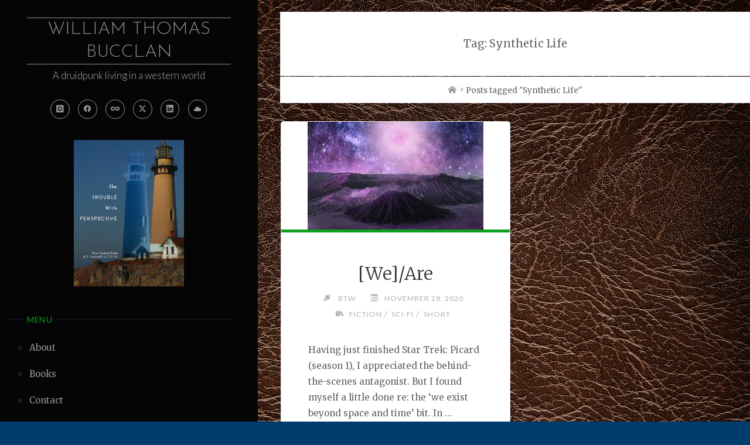

--- FILE ---
content_type: text/html; charset=UTF-8
request_url: http://www.wtmaxwell.com/tag/synthetic-life/
body_size: 15036
content:
<!DOCTYPE html>
<html lang="en-US">
<head>
<meta name="viewport" content="width=device-width, user-scalable=yes, initial-scale=1.0">
<meta charset="UTF-8">
<link rel="profile" href="http://gmpg.org/xfn/11">
<meta name='robots' content='index, follow, max-image-preview:large, max-snippet:-1, max-video-preview:-1' />

	<!-- This site is optimized with the Yoast SEO plugin v26.8 - https://yoast.com/product/yoast-seo-wordpress/ -->
	<title>Synthetic Life Archives - William Thomas Bucclan</title>
	<link rel="canonical" href="https://www.wtmaxwell.com/tag/synthetic-life/" />
	<meta property="og:locale" content="en_US" />
	<meta property="og:type" content="article" />
	<meta property="og:title" content="Synthetic Life Archives - William Thomas Bucclan" />
	<meta property="og:url" content="https://www.wtmaxwell.com/tag/synthetic-life/" />
	<meta property="og:site_name" content="William Thomas Bucclan" />
	<meta property="og:image" content="https://i0.wp.com/www.wtmaxwell.com/wp-content/uploads/2012/02/shadowpath_cover-1.jpg?fit=750%2C1133&ssl=1" />
	<meta property="og:image:width" content="750" />
	<meta property="og:image:height" content="1133" />
	<meta property="og:image:type" content="image/jpeg" />
	<meta name="twitter:card" content="summary_large_image" />
	<meta name="twitter:site" content="@1stchurchcoyote" />
	<script type="application/ld+json" class="yoast-schema-graph">{"@context":"https://schema.org","@graph":[{"@type":"CollectionPage","@id":"https://www.wtmaxwell.com/tag/synthetic-life/","url":"https://www.wtmaxwell.com/tag/synthetic-life/","name":"Synthetic Life Archives - William Thomas Bucclan","isPartOf":{"@id":"https://www.wtmaxwell.com/#website"},"primaryImageOfPage":{"@id":"https://www.wtmaxwell.com/tag/synthetic-life/#primaryimage"},"image":{"@id":"https://www.wtmaxwell.com/tag/synthetic-life/#primaryimage"},"thumbnailUrl":"https://i0.wp.com/www.wtmaxwell.com/wp-content/uploads/2020/12/galaxy-star-space-3d-science-2995952-e1607800239657.jpg?fit=300%2C192&ssl=1","breadcrumb":{"@id":"https://www.wtmaxwell.com/tag/synthetic-life/#breadcrumb"},"inLanguage":"en-US"},{"@type":"ImageObject","inLanguage":"en-US","@id":"https://www.wtmaxwell.com/tag/synthetic-life/#primaryimage","url":"https://i0.wp.com/www.wtmaxwell.com/wp-content/uploads/2020/12/galaxy-star-space-3d-science-2995952-e1607800239657.jpg?fit=300%2C192&ssl=1","contentUrl":"https://i0.wp.com/www.wtmaxwell.com/wp-content/uploads/2020/12/galaxy-star-space-3d-science-2995952-e1607800239657.jpg?fit=300%2C192&ssl=1","width":300,"height":192,"caption":"kinghartur / Pixabay"},{"@type":"BreadcrumbList","@id":"https://www.wtmaxwell.com/tag/synthetic-life/#breadcrumb","itemListElement":[{"@type":"ListItem","position":1,"name":"Home","item":"https://www.wtmaxwell.com/"},{"@type":"ListItem","position":2,"name":"Synthetic Life"}]},{"@type":"WebSite","@id":"https://www.wtmaxwell.com/#website","url":"https://www.wtmaxwell.com/","name":"William Thomas Bucclan","description":"A druidpunk living in a western world","publisher":{"@id":"https://www.wtmaxwell.com/#/schema/person/1b7e4ffbe85d6ce8516f002d5091324d"},"potentialAction":[{"@type":"SearchAction","target":{"@type":"EntryPoint","urlTemplate":"https://www.wtmaxwell.com/?s={search_term_string}"},"query-input":{"@type":"PropertyValueSpecification","valueRequired":true,"valueName":"search_term_string"}}],"inLanguage":"en-US"},{"@type":["Person","Organization"],"@id":"https://www.wtmaxwell.com/#/schema/person/1b7e4ffbe85d6ce8516f002d5091324d","name":"BTW","image":{"@type":"ImageObject","inLanguage":"en-US","@id":"https://www.wtmaxwell.com/#/schema/person/image/","url":"https://i1.wp.com/www.wtmaxwell.com/wp-content/uploads/2019/01/Tree-Bill-squinty-e1547262043601.jpg?fit=225%2C300","contentUrl":"https://i1.wp.com/www.wtmaxwell.com/wp-content/uploads/2019/01/Tree-Bill-squinty-e1547262043601.jpg?fit=225%2C300","width":225,"height":300,"caption":"BTW"},"logo":{"@id":"https://www.wtmaxwell.com/#/schema/person/image/"},"sameAs":["http://wtmaxwell.com"]}]}</script>
	<!-- / Yoast SEO plugin. -->


<link rel='dns-prefetch' href='//stats.wp.com' />
<link rel='dns-prefetch' href='//fonts.googleapis.com' />
<link rel='dns-prefetch' href='//v0.wordpress.com' />
<link rel='preconnect' href='//i0.wp.com' />
<link rel='preconnect' href='//c0.wp.com' />
<link rel="alternate" type="application/rss+xml" title="William Thomas Bucclan &raquo; Feed" href="https://www.wtmaxwell.com/feed/" />
<link rel="alternate" type="application/rss+xml" title="William Thomas Bucclan &raquo; Comments Feed" href="https://www.wtmaxwell.com/comments/feed/" />
<link rel="alternate" type="application/rss+xml" title="William Thomas Bucclan &raquo; Synthetic Life Tag Feed" href="https://www.wtmaxwell.com/tag/synthetic-life/feed/" />
<style id='wp-img-auto-sizes-contain-inline-css'>
img:is([sizes=auto i],[sizes^="auto," i]){contain-intrinsic-size:3000px 1500px}
/*# sourceURL=wp-img-auto-sizes-contain-inline-css */
</style>
<style id='wp-emoji-styles-inline-css'>

	img.wp-smiley, img.emoji {
		display: inline !important;
		border: none !important;
		box-shadow: none !important;
		height: 1em !important;
		width: 1em !important;
		margin: 0 0.07em !important;
		vertical-align: -0.1em !important;
		background: none !important;
		padding: 0 !important;
	}
/*# sourceURL=wp-emoji-styles-inline-css */
</style>
<style id='wp-block-library-inline-css'>
:root{--wp-block-synced-color:#7a00df;--wp-block-synced-color--rgb:122,0,223;--wp-bound-block-color:var(--wp-block-synced-color);--wp-editor-canvas-background:#ddd;--wp-admin-theme-color:#007cba;--wp-admin-theme-color--rgb:0,124,186;--wp-admin-theme-color-darker-10:#006ba1;--wp-admin-theme-color-darker-10--rgb:0,107,160.5;--wp-admin-theme-color-darker-20:#005a87;--wp-admin-theme-color-darker-20--rgb:0,90,135;--wp-admin-border-width-focus:2px}@media (min-resolution:192dpi){:root{--wp-admin-border-width-focus:1.5px}}.wp-element-button{cursor:pointer}:root .has-very-light-gray-background-color{background-color:#eee}:root .has-very-dark-gray-background-color{background-color:#313131}:root .has-very-light-gray-color{color:#eee}:root .has-very-dark-gray-color{color:#313131}:root .has-vivid-green-cyan-to-vivid-cyan-blue-gradient-background{background:linear-gradient(135deg,#00d084,#0693e3)}:root .has-purple-crush-gradient-background{background:linear-gradient(135deg,#34e2e4,#4721fb 50%,#ab1dfe)}:root .has-hazy-dawn-gradient-background{background:linear-gradient(135deg,#faaca8,#dad0ec)}:root .has-subdued-olive-gradient-background{background:linear-gradient(135deg,#fafae1,#67a671)}:root .has-atomic-cream-gradient-background{background:linear-gradient(135deg,#fdd79a,#004a59)}:root .has-nightshade-gradient-background{background:linear-gradient(135deg,#330968,#31cdcf)}:root .has-midnight-gradient-background{background:linear-gradient(135deg,#020381,#2874fc)}:root{--wp--preset--font-size--normal:16px;--wp--preset--font-size--huge:42px}.has-regular-font-size{font-size:1em}.has-larger-font-size{font-size:2.625em}.has-normal-font-size{font-size:var(--wp--preset--font-size--normal)}.has-huge-font-size{font-size:var(--wp--preset--font-size--huge)}.has-text-align-center{text-align:center}.has-text-align-left{text-align:left}.has-text-align-right{text-align:right}.has-fit-text{white-space:nowrap!important}#end-resizable-editor-section{display:none}.aligncenter{clear:both}.items-justified-left{justify-content:flex-start}.items-justified-center{justify-content:center}.items-justified-right{justify-content:flex-end}.items-justified-space-between{justify-content:space-between}.screen-reader-text{border:0;clip-path:inset(50%);height:1px;margin:-1px;overflow:hidden;padding:0;position:absolute;width:1px;word-wrap:normal!important}.screen-reader-text:focus{background-color:#ddd;clip-path:none;color:#444;display:block;font-size:1em;height:auto;left:5px;line-height:normal;padding:15px 23px 14px;text-decoration:none;top:5px;width:auto;z-index:100000}html :where(.has-border-color){border-style:solid}html :where([style*=border-top-color]){border-top-style:solid}html :where([style*=border-right-color]){border-right-style:solid}html :where([style*=border-bottom-color]){border-bottom-style:solid}html :where([style*=border-left-color]){border-left-style:solid}html :where([style*=border-width]){border-style:solid}html :where([style*=border-top-width]){border-top-style:solid}html :where([style*=border-right-width]){border-right-style:solid}html :where([style*=border-bottom-width]){border-bottom-style:solid}html :where([style*=border-left-width]){border-left-style:solid}html :where(img[class*=wp-image-]){height:auto;max-width:100%}:where(figure){margin:0 0 1em}html :where(.is-position-sticky){--wp-admin--admin-bar--position-offset:var(--wp-admin--admin-bar--height,0px)}@media screen and (max-width:600px){html :where(.is-position-sticky){--wp-admin--admin-bar--position-offset:0px}}

/*# sourceURL=wp-block-library-inline-css */
</style><style id='wp-block-heading-inline-css'>
h1:where(.wp-block-heading).has-background,h2:where(.wp-block-heading).has-background,h3:where(.wp-block-heading).has-background,h4:where(.wp-block-heading).has-background,h5:where(.wp-block-heading).has-background,h6:where(.wp-block-heading).has-background{padding:1.25em 2.375em}h1.has-text-align-left[style*=writing-mode]:where([style*=vertical-lr]),h1.has-text-align-right[style*=writing-mode]:where([style*=vertical-rl]),h2.has-text-align-left[style*=writing-mode]:where([style*=vertical-lr]),h2.has-text-align-right[style*=writing-mode]:where([style*=vertical-rl]),h3.has-text-align-left[style*=writing-mode]:where([style*=vertical-lr]),h3.has-text-align-right[style*=writing-mode]:where([style*=vertical-rl]),h4.has-text-align-left[style*=writing-mode]:where([style*=vertical-lr]),h4.has-text-align-right[style*=writing-mode]:where([style*=vertical-rl]),h5.has-text-align-left[style*=writing-mode]:where([style*=vertical-lr]),h5.has-text-align-right[style*=writing-mode]:where([style*=vertical-rl]),h6.has-text-align-left[style*=writing-mode]:where([style*=vertical-lr]),h6.has-text-align-right[style*=writing-mode]:where([style*=vertical-rl]){rotate:180deg}
/*# sourceURL=https://c0.wp.com/c/6.9/wp-includes/blocks/heading/style.min.css */
</style>
<style id='wp-block-list-inline-css'>
ol,ul{box-sizing:border-box}:root :where(.wp-block-list.has-background){padding:1.25em 2.375em}
/*# sourceURL=https://c0.wp.com/c/6.9/wp-includes/blocks/list/style.min.css */
</style>
<style id='wp-block-paragraph-inline-css'>
.is-small-text{font-size:.875em}.is-regular-text{font-size:1em}.is-large-text{font-size:2.25em}.is-larger-text{font-size:3em}.has-drop-cap:not(:focus):first-letter{float:left;font-size:8.4em;font-style:normal;font-weight:100;line-height:.68;margin:.05em .1em 0 0;text-transform:uppercase}body.rtl .has-drop-cap:not(:focus):first-letter{float:none;margin-left:.1em}p.has-drop-cap.has-background{overflow:hidden}:root :where(p.has-background){padding:1.25em 2.375em}:where(p.has-text-color:not(.has-link-color)) a{color:inherit}p.has-text-align-left[style*="writing-mode:vertical-lr"],p.has-text-align-right[style*="writing-mode:vertical-rl"]{rotate:180deg}
/*# sourceURL=https://c0.wp.com/c/6.9/wp-includes/blocks/paragraph/style.min.css */
</style>
<style id='global-styles-inline-css'>
:root{--wp--preset--aspect-ratio--square: 1;--wp--preset--aspect-ratio--4-3: 4/3;--wp--preset--aspect-ratio--3-4: 3/4;--wp--preset--aspect-ratio--3-2: 3/2;--wp--preset--aspect-ratio--2-3: 2/3;--wp--preset--aspect-ratio--16-9: 16/9;--wp--preset--aspect-ratio--9-16: 9/16;--wp--preset--color--black: #000000;--wp--preset--color--cyan-bluish-gray: #abb8c3;--wp--preset--color--white: #ffffff;--wp--preset--color--pale-pink: #f78da7;--wp--preset--color--vivid-red: #cf2e2e;--wp--preset--color--luminous-vivid-orange: #ff6900;--wp--preset--color--luminous-vivid-amber: #fcb900;--wp--preset--color--light-green-cyan: #7bdcb5;--wp--preset--color--vivid-green-cyan: #00d084;--wp--preset--color--pale-cyan-blue: #8ed1fc;--wp--preset--color--vivid-cyan-blue: #0693e3;--wp--preset--color--vivid-purple: #9b51e0;--wp--preset--color--accent-1: #939393;--wp--preset--color--accent-2: #0ca01e;--wp--preset--color--sitetext: #636363;--wp--preset--color--sitebg: #ffffff;--wp--preset--gradient--vivid-cyan-blue-to-vivid-purple: linear-gradient(135deg,rgb(6,147,227) 0%,rgb(155,81,224) 100%);--wp--preset--gradient--light-green-cyan-to-vivid-green-cyan: linear-gradient(135deg,rgb(122,220,180) 0%,rgb(0,208,130) 100%);--wp--preset--gradient--luminous-vivid-amber-to-luminous-vivid-orange: linear-gradient(135deg,rgb(252,185,0) 0%,rgb(255,105,0) 100%);--wp--preset--gradient--luminous-vivid-orange-to-vivid-red: linear-gradient(135deg,rgb(255,105,0) 0%,rgb(207,46,46) 100%);--wp--preset--gradient--very-light-gray-to-cyan-bluish-gray: linear-gradient(135deg,rgb(238,238,238) 0%,rgb(169,184,195) 100%);--wp--preset--gradient--cool-to-warm-spectrum: linear-gradient(135deg,rgb(74,234,220) 0%,rgb(151,120,209) 20%,rgb(207,42,186) 40%,rgb(238,44,130) 60%,rgb(251,105,98) 80%,rgb(254,248,76) 100%);--wp--preset--gradient--blush-light-purple: linear-gradient(135deg,rgb(255,206,236) 0%,rgb(152,150,240) 100%);--wp--preset--gradient--blush-bordeaux: linear-gradient(135deg,rgb(254,205,165) 0%,rgb(254,45,45) 50%,rgb(107,0,62) 100%);--wp--preset--gradient--luminous-dusk: linear-gradient(135deg,rgb(255,203,112) 0%,rgb(199,81,192) 50%,rgb(65,88,208) 100%);--wp--preset--gradient--pale-ocean: linear-gradient(135deg,rgb(255,245,203) 0%,rgb(182,227,212) 50%,rgb(51,167,181) 100%);--wp--preset--gradient--electric-grass: linear-gradient(135deg,rgb(202,248,128) 0%,rgb(113,206,126) 100%);--wp--preset--gradient--midnight: linear-gradient(135deg,rgb(2,3,129) 0%,rgb(40,116,252) 100%);--wp--preset--font-size--small: 10px;--wp--preset--font-size--medium: 20px;--wp--preset--font-size--large: 25px;--wp--preset--font-size--x-large: 42px;--wp--preset--font-size--normal: 16px;--wp--preset--font-size--larger: 40px;--wp--preset--spacing--20: 0.44rem;--wp--preset--spacing--30: 0.67rem;--wp--preset--spacing--40: 1rem;--wp--preset--spacing--50: 1.5rem;--wp--preset--spacing--60: 2.25rem;--wp--preset--spacing--70: 3.38rem;--wp--preset--spacing--80: 5.06rem;--wp--preset--shadow--natural: 6px 6px 9px rgba(0, 0, 0, 0.2);--wp--preset--shadow--deep: 12px 12px 50px rgba(0, 0, 0, 0.4);--wp--preset--shadow--sharp: 6px 6px 0px rgba(0, 0, 0, 0.2);--wp--preset--shadow--outlined: 6px 6px 0px -3px rgb(255, 255, 255), 6px 6px rgb(0, 0, 0);--wp--preset--shadow--crisp: 6px 6px 0px rgb(0, 0, 0);}:where(.is-layout-flex){gap: 0.5em;}:where(.is-layout-grid){gap: 0.5em;}body .is-layout-flex{display: flex;}.is-layout-flex{flex-wrap: wrap;align-items: center;}.is-layout-flex > :is(*, div){margin: 0;}body .is-layout-grid{display: grid;}.is-layout-grid > :is(*, div){margin: 0;}:where(.wp-block-columns.is-layout-flex){gap: 2em;}:where(.wp-block-columns.is-layout-grid){gap: 2em;}:where(.wp-block-post-template.is-layout-flex){gap: 1.25em;}:where(.wp-block-post-template.is-layout-grid){gap: 1.25em;}.has-black-color{color: var(--wp--preset--color--black) !important;}.has-cyan-bluish-gray-color{color: var(--wp--preset--color--cyan-bluish-gray) !important;}.has-white-color{color: var(--wp--preset--color--white) !important;}.has-pale-pink-color{color: var(--wp--preset--color--pale-pink) !important;}.has-vivid-red-color{color: var(--wp--preset--color--vivid-red) !important;}.has-luminous-vivid-orange-color{color: var(--wp--preset--color--luminous-vivid-orange) !important;}.has-luminous-vivid-amber-color{color: var(--wp--preset--color--luminous-vivid-amber) !important;}.has-light-green-cyan-color{color: var(--wp--preset--color--light-green-cyan) !important;}.has-vivid-green-cyan-color{color: var(--wp--preset--color--vivid-green-cyan) !important;}.has-pale-cyan-blue-color{color: var(--wp--preset--color--pale-cyan-blue) !important;}.has-vivid-cyan-blue-color{color: var(--wp--preset--color--vivid-cyan-blue) !important;}.has-vivid-purple-color{color: var(--wp--preset--color--vivid-purple) !important;}.has-black-background-color{background-color: var(--wp--preset--color--black) !important;}.has-cyan-bluish-gray-background-color{background-color: var(--wp--preset--color--cyan-bluish-gray) !important;}.has-white-background-color{background-color: var(--wp--preset--color--white) !important;}.has-pale-pink-background-color{background-color: var(--wp--preset--color--pale-pink) !important;}.has-vivid-red-background-color{background-color: var(--wp--preset--color--vivid-red) !important;}.has-luminous-vivid-orange-background-color{background-color: var(--wp--preset--color--luminous-vivid-orange) !important;}.has-luminous-vivid-amber-background-color{background-color: var(--wp--preset--color--luminous-vivid-amber) !important;}.has-light-green-cyan-background-color{background-color: var(--wp--preset--color--light-green-cyan) !important;}.has-vivid-green-cyan-background-color{background-color: var(--wp--preset--color--vivid-green-cyan) !important;}.has-pale-cyan-blue-background-color{background-color: var(--wp--preset--color--pale-cyan-blue) !important;}.has-vivid-cyan-blue-background-color{background-color: var(--wp--preset--color--vivid-cyan-blue) !important;}.has-vivid-purple-background-color{background-color: var(--wp--preset--color--vivid-purple) !important;}.has-black-border-color{border-color: var(--wp--preset--color--black) !important;}.has-cyan-bluish-gray-border-color{border-color: var(--wp--preset--color--cyan-bluish-gray) !important;}.has-white-border-color{border-color: var(--wp--preset--color--white) !important;}.has-pale-pink-border-color{border-color: var(--wp--preset--color--pale-pink) !important;}.has-vivid-red-border-color{border-color: var(--wp--preset--color--vivid-red) !important;}.has-luminous-vivid-orange-border-color{border-color: var(--wp--preset--color--luminous-vivid-orange) !important;}.has-luminous-vivid-amber-border-color{border-color: var(--wp--preset--color--luminous-vivid-amber) !important;}.has-light-green-cyan-border-color{border-color: var(--wp--preset--color--light-green-cyan) !important;}.has-vivid-green-cyan-border-color{border-color: var(--wp--preset--color--vivid-green-cyan) !important;}.has-pale-cyan-blue-border-color{border-color: var(--wp--preset--color--pale-cyan-blue) !important;}.has-vivid-cyan-blue-border-color{border-color: var(--wp--preset--color--vivid-cyan-blue) !important;}.has-vivid-purple-border-color{border-color: var(--wp--preset--color--vivid-purple) !important;}.has-vivid-cyan-blue-to-vivid-purple-gradient-background{background: var(--wp--preset--gradient--vivid-cyan-blue-to-vivid-purple) !important;}.has-light-green-cyan-to-vivid-green-cyan-gradient-background{background: var(--wp--preset--gradient--light-green-cyan-to-vivid-green-cyan) !important;}.has-luminous-vivid-amber-to-luminous-vivid-orange-gradient-background{background: var(--wp--preset--gradient--luminous-vivid-amber-to-luminous-vivid-orange) !important;}.has-luminous-vivid-orange-to-vivid-red-gradient-background{background: var(--wp--preset--gradient--luminous-vivid-orange-to-vivid-red) !important;}.has-very-light-gray-to-cyan-bluish-gray-gradient-background{background: var(--wp--preset--gradient--very-light-gray-to-cyan-bluish-gray) !important;}.has-cool-to-warm-spectrum-gradient-background{background: var(--wp--preset--gradient--cool-to-warm-spectrum) !important;}.has-blush-light-purple-gradient-background{background: var(--wp--preset--gradient--blush-light-purple) !important;}.has-blush-bordeaux-gradient-background{background: var(--wp--preset--gradient--blush-bordeaux) !important;}.has-luminous-dusk-gradient-background{background: var(--wp--preset--gradient--luminous-dusk) !important;}.has-pale-ocean-gradient-background{background: var(--wp--preset--gradient--pale-ocean) !important;}.has-electric-grass-gradient-background{background: var(--wp--preset--gradient--electric-grass) !important;}.has-midnight-gradient-background{background: var(--wp--preset--gradient--midnight) !important;}.has-small-font-size{font-size: var(--wp--preset--font-size--small) !important;}.has-medium-font-size{font-size: var(--wp--preset--font-size--medium) !important;}.has-large-font-size{font-size: var(--wp--preset--font-size--large) !important;}.has-x-large-font-size{font-size: var(--wp--preset--font-size--x-large) !important;}
/*# sourceURL=global-styles-inline-css */
</style>

<style id='classic-theme-styles-inline-css'>
/*! This file is auto-generated */
.wp-block-button__link{color:#fff;background-color:#32373c;border-radius:9999px;box-shadow:none;text-decoration:none;padding:calc(.667em + 2px) calc(1.333em + 2px);font-size:1.125em}.wp-block-file__button{background:#32373c;color:#fff;text-decoration:none}
/*# sourceURL=/wp-includes/css/classic-themes.min.css */
</style>
<link rel='stylesheet' id='contact-form-7-css' href='http://www.wtmaxwell.com/wp-content/plugins/contact-form-7/includes/css/styles.css?ver=6.1.4' media='all' />
<link rel='stylesheet' id='verbosa-themefonts-css' href='http://www.wtmaxwell.com/wp-content/themes/verbosa/resources/fonts/fontfaces.css?ver=1.3.0' media='all' />
<link rel='stylesheet' id='verbosa-googlefonts-css' href='//fonts.googleapis.com/css?family=Merriweather%3A%7CJosefin+Sans%3A%7CLato%3A%7CMerriweather%3A100%2C200%2C300%2C400%2C500%2C600%2C700%2C800%2C900%7CJosefin+Sans%3A300%7CLato%3A300%7CMerriweather%3A400%7CLato%3A400%7CMerriweather%3A300&#038;ver=1.3.0' media='all' />
<link rel='stylesheet' id='verbosa-main-css' href='http://www.wtmaxwell.com/wp-content/themes/verbosa/style.css?ver=1.3.0' media='all' />
<style id='verbosa-main-inline-css'>
 #content, #colophon-inside { max-width: 1440px; } #sidebar { width: 440px; } #container.two-columns-left .main, #container.two-columns-right .main { width: calc(97% - 440px); } #container.two-columns-left #sidebar-back, #container.two-columns-right #sidebar-back { width: calc( 50% - 280px); min-width: 440px;} html { font-family: Merriweather; font-size: 16px; font-weight: 400; line-height: 1.8; } #site-title { font-family: Josefin Sans; font-size: 200%; font-weight: 300; } #site-description { font-family: Lato; font-size: 110%; font-weight: 300; } #access ul li a { font-family: Merriweather; font-size: 100%; font-weight: 400; } #mobile-menu ul li a { font-family: Merriweather; } .widget-title { font-family: Lato; font-size: 90%; font-weight: 400; } .widget-container { font-family: Merriweather; font-size: 100%; font-weight: 400; } .entry-title, #reply-title { font-family: Merriweather; color: #333333; font-size: 200%; font-weight: 300;} h1 { font-size: 2.76em; } h2 { font-size: 2.4em; } h3 { font-size: 2.04em; } h4 { font-size: 1.68em; } h5 { font-size: 1.32em; } h6 { font-size: 0.96em; } h1, h2, h3, h4, h5, h6 { font-family: Merriweather; font-weight: 400; } :root { --verbosa-accent-1: #939393; --verbosa-accent-2: #0ca01e; } .verbosa-accent-1 { color: #939393; } .verbosa-accent-2 { color: #0ca01e; } .verbosa-accent-1-bg { background-color: #939393; } .verbosa-accent-2-bg { background-color: #0ca01e; } body { color: #636363; background-color: #003d6e; } #nav-toggle, #nav-cancel { color: #636363; } #site-title a, #access li { color: #939393; } #site-description { color: #aeaeae; } #access a, #access .dropdown-toggle, #mobile-menu a, #mobile-menu .dropdown-toggle { color: #939393; } #access a:hover, #mobile-menu a:hover { color: #1344b5; } #access li a span:before { background-color: #383838; } #access li:hover > a:before { background-color: #1344b5; } .dropdown-toggle:hover:after { border-color: #aeaeae;} .searchform:before { background-color: #0ca01e; color: #050505;} #colophon .searchform:before { color: #fff; } article.hentry, .main > div:not(#content-masonry), .comment-header, .main > header, .main > nav#nav-below, .pagination span, .pagination a, #nav-old-below, .content-widget { background-color: #ffffff; } #sidebar-back, #sidebar, nav#mobile-menu { background-color: #050505; } .pagination a:hover, .pagination span:hover { border-color: #aeaeae;} #breadcrumbs-container { background-color: #ffffff;} #colophon { background-color: #fff; } span.entry-format i { color: #aeaeae; border-color: #aeaeae;} span.entry-format i:hover { color: #0ca01e; } .entry-format > i:before { color: #aeaeae;} .entry-content blockquote::before, .entry-content blockquote::after { color: rgba(99,99,99,0.1); } a { color: #939393; } a:hover, .entry-meta span a:hover, .widget-title span, .comments-link a:hover { color: #0ca01e; } .entry-meta a { background-image: linear-gradient(to bottom, #0ca01e 0%, #0ca01e 100%);} .entry-title a { background-image: linear-gradient(to bottom, #333333 0%, #333333 100%);} .author-info .author-avatar img { border-color: #eeeeee; background-color: #ffffff ;} #footer a, .page-title strong { color: #939393; } #footer a:hover { color: #0ca01e; } .socials a { border-color: #939393;} .socials a:before { color: #939393; } .socials a:after { background-color: #0ca01e; } #commentform { } #toTop .icon-back2top:before { color: #939393; } #toTop:hover .icon-back2top:before { color: #0ca01e; } .page-link a:hover { background: #0ca01e; color: #003d6e; } .page-link > span > em { background-color: #eeeeee; } .verbosa-caption-one .main .wp-caption .wp-caption-text { border-color: #eeeeee; } .verbosa-caption-two .main .wp-caption .wp-caption-text { background-color: #f5f5f5; } .verbosa-image-one .entry-content img[class*="align"], .verbosa-image-one .entry-summary img[class*="align"], .verbosa-image-two .entry-content img[class*='align'], .verbosa-image-two .entry-summary img[class*='align'] { border-color: #eeeeee; } .verbosa-image-five .entry-content img[class*='align'], .verbosa-image-five .entry-summary img[class*='align'] { border-color: #0ca01e; } /* diffs */ #sidebar .searchform { border-color: #161616; } #colophon .searchform { border-color: #eeeeee; } .main .searchform { border-color: #eeeeee; background-color: #ffffff;} .searchform .searchsubmit { color: #aeaeae;} .socials a:after { color: #050505;} #breadcrumbs-nav .icon-angle-right::before, .entry-meta span, .entry-meta span a, .entry-utility span, .entry-meta time, .comment-meta a, .entry-meta .icon-metas:before, a.continue-reading-link { color: #aeaeae; font-size: 90%; font-weight: 400; } .entry-meta span, .entry-meta span a, .entry-utility span, .entry-meta time, .comment-meta a, a.continue-reading-link { font-family: Lato; } a.continue-reading-link { background-color: #0ca01e; color: #ffffff; } a.continue-reading-link:hover { background-color: #939393; } .comment-form > p:before { color: #aeaeae; } .comment-form > p:hover:before { color: #0ca01e; } code, #nav-below .nav-previous a:before, #nav-below .nav-next a:before { background-color: #eeeeee; } #nav-below .nav-previous a:hover:before, #nav-below .nav-next a:hover:before { background-color: #dddddd; } #nav-below em { color: #aeaeae;} #nav-below > div:before { border-color: #eeeeee; background-color: #ffffff;} #nav-below > div:hover:before { border-color: #dddddd; background-color: #dddddd;} pre, article .author-info, .comment-author, #nav-comments, .page-link, .commentlist .comment-body, .commentlist .pingback, .commentlist img.avatar { border-color: #eeeeee; } #sidebar .widget-title span { background-color: #050505; } #sidebar .widget-title:after { background-color: #161616; } #site-copyright, #footer { border-color: #161616; } #colophon .widget-title span { background-color: #fff; } #colophon .widget-title:after { background-color: #eeeeee; } select, input[type], textarea { color: #636363; /*background-color: #f5f5f5;*/ } input[type="submit"], input[type="reset"] { background-color: #939393; color: #ffffff; } input[type="submit"]:hover, input[type="reset"]:hover { background-color: #0ca01e; } select, input[type], textarea { border-color: #e9e9e9; } input[type]:hover, textarea:hover, input[type]:focus, textarea:focus { /*background-color: rgba(245,245,245,0.65);*/ border-color: #cdcdcd; } hr { background-color: #e9e9e9; } #toTop { background-color: rgba(250,250,250,0.8) } /* gutenberg */ .wp-block-image.alignwide, .wp-block-image.alignfull { margin-left: -11rem; margin-right: -11rem; } .wp-block-image.alignwide img, .wp-block-image.alignfull img { width: 100%; max-width: 100%; } .has-accent-1-color, .has-accent-1-color:hover { color: #939393; } .has-accent-2-color, .has-accent-2-color:hover { color: #0ca01e; } .has-sitetext-color, .has-sitetext-color:hover { color: #636363; } .has-sitebg-color, .has-sitebg-color:hover { color: #ffffff; } .has-accent-1-background-color { background-color: #939393; } .has-accent-2-background-color { background-color: #0ca01e; } .has-sitetext-background-color { background-color: #636363; } .has-sitebg-background-color { background-color: #ffffff; } .has-small-font-size { font-size: 10px; } .has-regular-font-size { font-size: 16px; } .has-large-font-size { font-size: 25px; } .has-larger-font-size { font-size: 40px; } .has-huge-font-size { font-size: 40px; } .main .entry-content, .main .entry-summary { text-align: inherit; } .main p, .main ul, .main ol, .main dd, .main pre, .main hr { margin-bottom: 1em; } .main p { text-indent: 0em; } .main a.post-featured-image { background-position: center center; } .main .featured-bar { height: 5px; background-color: #0ca01e;} .main .featured-bar:before { background-color: #939393;} .main { margin-top: 20px; } .verbosa-cropped-featured .main .post-thumbnail-container { height: 200px; } .verbosa-responsive-featured .main .post-thumbnail-container { max-height: 200px; height: auto; } article.hentry, #breadcrumbs-nav, .verbosa-magazine-one #content-masonry article.hentry, .verbosa-magazine-one .pad-container { padding-left: 12%; padding-right: 12%; } .verbosa-magazine-two #content-masonry article.hentry, .verbosa-magazine-two .pad-container, .with-masonry.verbosa-magazine-two #breadcrumbs-nav { padding-left: 5.71%; padding-right: 5.71%; } .verbosa-magazine-three #content-masonry article.hentry, .verbosa-magazine-three .pad-container, .with-masonry.verbosa-magazine-three #breadcrumbs-nav { padding-left: 3.87%; padding-right: 3.87%; } article.hentry .post-thumbnail-container { margin-left: -18%; margin-right: -18%; width: 136%; } #branding img.header-image { max-height: 250px; } .lp-staticslider .staticslider-caption-title, .seriousslider.seriousslider-theme .seriousslider-caption-title { font-family: Josefin Sans; /* font-weight: 300; */ } .lp-staticslider .staticslider-caption-text, .seriousslider.seriousslider-theme .seriousslider-caption-text { font-family: Lato; font-weight: 300; } a[class^="staticslider-button"] { font-family: Lato; font-size: 90%; font-weight: 400; } .lp-text-overlay, .lp-text { background-color: #ffffff; } .lp-staticslider .staticslider-caption, .seriousslider.seriousslider-theme .seriousslider-caption, .verbosa-landing-page .lp-text-inside, .verbosa-landing-page .lp-posts-inside, .verbosa-landing-page .lp-page-inside, .verbosa-landing-page .content-widget { max-width: 1440px; } .verbosa-landing-page .content-widget { margin: 0 auto; } a.staticslider-button-1 { color: #ffffff; border-color: #0ca01e; background-color: #0ca01e; } a.staticslider-button-1:hover { color: #0ca01e; } a.staticslider-button-2 { border-color: #ffffff; background-color: #ffffff; color: #636363; } .staticslider-button-2:hover { color: #ffffff; background-color: transparent; } 
/*# sourceURL=verbosa-main-inline-css */
</style>
<link rel="https://api.w.org/" href="https://www.wtmaxwell.com/wp-json/" /><link rel="alternate" title="JSON" type="application/json" href="https://www.wtmaxwell.com/wp-json/wp/v2/tags/514" /><link rel="EditURI" type="application/rsd+xml" title="RSD" href="https://www.wtmaxwell.com/xmlrpc.php?rsd" />
<meta name="generator" content="WordPress 6.9" />
	<style>img#wpstats{display:none}</style>
		<style id="custom-background-css">
body.custom-background { background-image: url("http://www.wtmaxwell.com/wp-content/uploads/2019/01/background-3679292_1280.jpg"); background-position: left top; background-size: auto; background-repeat: repeat; background-attachment: scroll; }
</style>
	
<link rel="alternate" title="ActivityPub (JSON)" type="application/activity+json" href="https://www.wtmaxwell.com/?term_id=514" />
<link rel="icon" href="https://i0.wp.com/www.wtmaxwell.com/wp-content/uploads/2015/09/shadowpath_site1-1-e1547087110457.jpg?fit=32%2C32&#038;ssl=1" sizes="32x32" />
<link rel="icon" href="https://i0.wp.com/www.wtmaxwell.com/wp-content/uploads/2015/09/shadowpath_site1-1-e1547087110457.jpg?fit=192%2C185&#038;ssl=1" sizes="192x192" />
<link rel="apple-touch-icon" href="https://i0.wp.com/www.wtmaxwell.com/wp-content/uploads/2015/09/shadowpath_site1-1-e1547087110457.jpg?fit=180%2C173&#038;ssl=1" />
<meta name="msapplication-TileImage" content="https://i0.wp.com/www.wtmaxwell.com/wp-content/uploads/2015/09/shadowpath_site1-1-e1547087110457.jpg?fit=240%2C231&#038;ssl=1" />
</head>

<body class="archive tag tag-synthetic-life tag-514 custom-background wp-embed-responsive wp-theme-verbosa verbosa-image-none verbosa-caption-one verbosa-responsive-featured verbosa-magazine-two verbosa-magazine-layout verbosa-comhide-in-posts verbosa-comment-placeholder verbosa-elementborder verbosa-elementshadow verbosa-elementradius verbosa-menubullets" itemscope itemtype="http://schema.org/WebPage">
			<a class="skip-link screen-reader-text" href="#main" title="Skip to content"> Skip to content </a>
			<div id="site-wrapper">

		<div id="content" class="cryout">
			
	<div id="container" class="two-columns-left">
			<div id="sidebar">

		<header id="header"  itemscope itemtype="http://schema.org/WPHeader">
			<nav id="mobile-menu">
				<div><ul id="mobile-nav" class=""><li id="menu-item-620" class="menu-item menu-item-type-post_type menu-item-object-page menu-item-620"><a href="https://www.wtmaxwell.com/biography/"><span>About</span></a></li>
<li id="menu-item-1878" class="menu-item menu-item-type-post_type menu-item-object-page menu-item-1878"><a href="https://www.wtmaxwell.com/books/"><span>Books</span></a></li>
<li id="menu-item-1215" class="menu-item menu-item-type-post_type menu-item-object-page menu-item-1215"><a href="https://www.wtmaxwell.com/contact/"><span>Contact</span></a></li>
</ul></div>				<button type="button" id="nav-cancel"><i class="icon-cross"></i></button>
			</nav>
			<div id="branding" role="banner">
									<button type="button" id="nav-toggle"><span>&nbsp;</span></button>
								<div itemprop="headline" id="site-title"><span> <a href="https://www.wtmaxwell.com/" title="A druidpunk living in a western world" rel="home">William Thomas Bucclan</a> </span></div><span id="site-description"  itemprop="description" >A druidpunk living in a western world</span><nav id="sheader_below" class="socials"><a target="_blank" href="https://www.instagram.com/blueskysept/"  class="menu-item menu-item-type-custom menu-item-object-custom menu-item-1227"><span>Instagram</span></a><a target="_blank" href="https://www.facebook.com/williammaxwellwriter/"  class="menu-item menu-item-type-custom menu-item-object-custom menu-item-1220"><span>Facebook</span></a><a target="_blank" href="https://www.goodreads.com/author/show/14137502.William_Thomas_Maxwell"  class="lkdto menu-item menu-item-type-custom menu-item-object-custom menu-item-1222"><span>Goodreads</span></a><a target="_blank" href="https://twitter.com/1stchurchcoyote"  class="menu-item menu-item-type-custom menu-item-object-custom menu-item-1221"><span>Twitter</span></a><a target="_blank" href="http://www.linkedin.com/in/blueskysept"  class="menu-item menu-item-type-custom menu-item-object-custom menu-item-1223"><span>LinkedIn</span></a><a target="_blank" href="http://discuss.rewild.com/u/ThomasMaxwell/activity"  class="cloud menu-item menu-item-type-custom menu-item-object-custom menu-item-1228"><span>ReWild</span></a></nav>								<a href="http://www.wtmaxwell.com/shadowpath/4/" class="custom-link no-lightbox" title="The Trouble With Perspective ebook" aria-label="" onclick="event.stopPropagation()" target="_self" rel=""><img class="header-image" alt="Tag: &lt;span&gt;Synthetic Life&lt;/span&gt;" src="http://www.wtmaxwell.com/wp-content/uploads/2019/01/The-Trouble-With-Perspective-ebook.jpg" /></a>
					<div class="branding-spacer"></div>
				
<aside id="primary" class="widget-area sidey"  itemscope itemtype="http://schema.org/WPSideBar">
	
	
	</aside>

									<nav id="access" role="navigation"  aria-label="Primary Menu"  itemscope itemtype="http://schema.org/SiteNavigationElement">
						<h3 class="widget-title menu-title"><span>Menu</span></h3>
							<div><ul id="prime_nav" class=""><li class="menu-item menu-item-type-post_type menu-item-object-page menu-item-620"><a href="https://www.wtmaxwell.com/biography/"><span>About</span></a></li>
<li class="menu-item menu-item-type-post_type menu-item-object-page menu-item-1878"><a href="https://www.wtmaxwell.com/books/"><span>Books</span></a></li>
<li class="menu-item menu-item-type-post_type menu-item-object-page menu-item-1215"><a href="https://www.wtmaxwell.com/contact/"><span>Contact</span></a></li>
</ul></div>					</nav><!-- #access -->
				
			</div><!-- #branding -->
		</header><!-- #header -->

		
<aside id="secondary" class="widget-area sidey"  itemscope itemtype="http://schema.org/WPSideBar">

		<section id="search-2" class="widget-container widget_search">
<form role="search" method="get" class="searchform" action="https://www.wtmaxwell.com/">
	<label>
		<span class="screen-reader-text">Search for:</span>
		<input type="search" class="s" placeholder="Search" value="" name="s" />
	</label>
	<button type="submit" class="searchsubmit"><span class="screen-reader-text">Search</span><i class="icon-search"></i></button>
</form>
</section><section id="media_image-2" class="widget-container widget_media_image"><h3 class="widget-title"><span>Buy me a coffee?</span></h3><a href="https://ko-fi.com/druidinhiding"><img width="100" height="67" src="https://i0.wp.com/www.wtmaxwell.com/wp-content/uploads/2017/02/e837b10628fd013ecd0b470de7444e90fe76e7d11eb7174397f5c9_640_espresso.jpg?fit=100%2C67&amp;ssl=1" class="image wp-image-1074  attachment-100x67 size-100x67" alt="" style="max-width: 100%; height: auto;" decoding="async" srcset="https://i0.wp.com/www.wtmaxwell.com/wp-content/uploads/2017/02/e837b10628fd013ecd0b470de7444e90fe76e7d11eb7174397f5c9_640_espresso.jpg?w=640&amp;ssl=1 640w, https://i0.wp.com/www.wtmaxwell.com/wp-content/uploads/2017/02/e837b10628fd013ecd0b470de7444e90fe76e7d11eb7174397f5c9_640_espresso.jpg?resize=300%2C200&amp;ssl=1 300w" sizes="(max-width: 100px) 100vw, 100px" data-attachment-id="1074" data-permalink="https://www.wtmaxwell.com/2017/02/06/flow-and-resistance/e837b10628fd013ecd0b470de7444e90fe76e7d11eb7174397f5c9_640_espresso/" data-orig-file="https://i0.wp.com/www.wtmaxwell.com/wp-content/uploads/2017/02/e837b10628fd013ecd0b470de7444e90fe76e7d11eb7174397f5c9_640_espresso.jpg?fit=640%2C426&amp;ssl=1" data-orig-size="640,426" data-comments-opened="1" data-image-meta="{&quot;aperture&quot;:&quot;0&quot;,&quot;credit&quot;:&quot;&quot;,&quot;camera&quot;:&quot;&quot;,&quot;caption&quot;:&quot;&quot;,&quot;created_timestamp&quot;:&quot;0&quot;,&quot;copyright&quot;:&quot;&quot;,&quot;focal_length&quot;:&quot;0&quot;,&quot;iso&quot;:&quot;0&quot;,&quot;shutter_speed&quot;:&quot;0&quot;,&quot;title&quot;:&quot;&quot;,&quot;orientation&quot;:&quot;0&quot;}" data-image-title="e837b10628fd013ecd0b470de7444e90fe76e7d11eb7174397f5c9_640_espresso" data-image-description="" data-image-caption="" data-medium-file="https://i0.wp.com/www.wtmaxwell.com/wp-content/uploads/2017/02/e837b10628fd013ecd0b470de7444e90fe76e7d11eb7174397f5c9_640_espresso.jpg?fit=300%2C200&amp;ssl=1" data-large-file="https://i0.wp.com/www.wtmaxwell.com/wp-content/uploads/2017/02/e837b10628fd013ecd0b470de7444e90fe76e7d11eb7174397f5c9_640_espresso.jpg?fit=355%2C236&amp;ssl=1" /></a></section>
		<section id="recent-posts-2" class="widget-container widget_recent_entries">
		<h3 class="widget-title"><span>Recent Posts</span></h3>
		<ul>
											<li>
					<a href="https://www.wtmaxwell.com/2024/05/10/last-dance/">Last Dance</a>
									</li>
											<li>
					<a href="https://www.wtmaxwell.com/2024/04/14/pillow-talk/">Pillow Talk</a>
									</li>
											<li>
					<a href="https://www.wtmaxwell.com/2024/04/01/devil-went-down-to-georgia-reprise/">Devil Went Down to Georgia (reprise)</a>
									</li>
					</ul>

		</section><section id="categories-2" class="widget-container widget_categories"><h3 class="widget-title"><span>Categories</span></h3><form action="https://www.wtmaxwell.com" method="get"><label class="screen-reader-text" for="cat">Categories</label><select  name='cat' id='cat' class='postform'>
	<option value='-1'>Select Category</option>
	<option class="level-0" value="15">1st Church of Coyote&nbsp;&nbsp;(109)</option>
	<option class="level-0" value="95">Collection&nbsp;&nbsp;(7)</option>
	<option class="level-0" value="118">Fiction&nbsp;&nbsp;(125)</option>
	<option class="level-1" value="121">&nbsp;&nbsp;&nbsp;fantasy&nbsp;&nbsp;(28)</option>
	<option class="level-1" value="120">&nbsp;&nbsp;&nbsp;horror&nbsp;&nbsp;(36)</option>
	<option class="level-1" value="125">&nbsp;&nbsp;&nbsp;mystery&nbsp;&nbsp;(4)</option>
	<option class="level-1" value="123">&nbsp;&nbsp;&nbsp;religious&nbsp;&nbsp;(37)</option>
	<option class="level-1" value="126">&nbsp;&nbsp;&nbsp;romantic&nbsp;&nbsp;(6)</option>
	<option class="level-1" value="119">&nbsp;&nbsp;&nbsp;sci-fi&nbsp;&nbsp;(33)</option>
	<option class="level-1" value="127">&nbsp;&nbsp;&nbsp;urban fantasy&nbsp;&nbsp;(27)</option>
	<option class="level-0" value="3">Intersection&nbsp;&nbsp;(104)</option>
	<option class="level-0" value="5">Los Angeles&nbsp;&nbsp;(67)</option>
	<option class="level-0" value="94">Mythic&nbsp;&nbsp;(72)</option>
	<option class="level-0" value="60">Novel&nbsp;&nbsp;(27)</option>
	<option class="level-0" value="129">Occult&nbsp;&nbsp;(62)</option>
	<option class="level-0" value="97">RPG&nbsp;&nbsp;(11)</option>
	<option class="level-0" value="96">Screenplay&nbsp;&nbsp;(1)</option>
	<option class="level-0" value="11">Short&nbsp;&nbsp;(48)</option>
	<option class="level-0" value="1">Wanderings&nbsp;&nbsp;(199)</option>
	<option class="level-0" value="98">Work&nbsp;&nbsp;(11)</option>
</select>
</form><script>
( ( dropdownId ) => {
	const dropdown = document.getElementById( dropdownId );
	function onSelectChange() {
		setTimeout( () => {
			if ( 'escape' === dropdown.dataset.lastkey ) {
				return;
			}
			if ( dropdown.value && parseInt( dropdown.value ) > 0 && dropdown instanceof HTMLSelectElement ) {
				dropdown.parentElement.submit();
			}
		}, 250 );
	}
	function onKeyUp( event ) {
		if ( 'Escape' === event.key ) {
			dropdown.dataset.lastkey = 'escape';
		} else {
			delete dropdown.dataset.lastkey;
		}
	}
	function onClick() {
		delete dropdown.dataset.lastkey;
	}
	dropdown.addEventListener( 'keyup', onKeyUp );
	dropdown.addEventListener( 'click', onClick );
	dropdown.addEventListener( 'change', onSelectChange );
})( "cat" );

//# sourceURL=WP_Widget_Categories%3A%3Awidget
</script>
</section><section id="archives-2" class="widget-container widget_archive"><h3 class="widget-title"><span>Archives</span></h3>		<label class="screen-reader-text" for="archives-dropdown-2">Archives</label>
		<select id="archives-dropdown-2" name="archive-dropdown">
			
			<option value="">Select Month</option>
				<option value='https://www.wtmaxwell.com/2024/05/'> May 2024 </option>
	<option value='https://www.wtmaxwell.com/2024/04/'> April 2024 </option>
	<option value='https://www.wtmaxwell.com/2024/03/'> March 2024 </option>
	<option value='https://www.wtmaxwell.com/2024/02/'> February 2024 </option>
	<option value='https://www.wtmaxwell.com/2024/01/'> January 2024 </option>
	<option value='https://www.wtmaxwell.com/2023/12/'> December 2023 </option>
	<option value='https://www.wtmaxwell.com/2023/11/'> November 2023 </option>
	<option value='https://www.wtmaxwell.com/2023/10/'> October 2023 </option>
	<option value='https://www.wtmaxwell.com/2023/09/'> September 2023 </option>
	<option value='https://www.wtmaxwell.com/2023/08/'> August 2023 </option>
	<option value='https://www.wtmaxwell.com/2023/07/'> July 2023 </option>
	<option value='https://www.wtmaxwell.com/2023/06/'> June 2023 </option>
	<option value='https://www.wtmaxwell.com/2023/05/'> May 2023 </option>
	<option value='https://www.wtmaxwell.com/2023/04/'> April 2023 </option>
	<option value='https://www.wtmaxwell.com/2023/03/'> March 2023 </option>
	<option value='https://www.wtmaxwell.com/2023/02/'> February 2023 </option>
	<option value='https://www.wtmaxwell.com/2023/01/'> January 2023 </option>
	<option value='https://www.wtmaxwell.com/2022/12/'> December 2022 </option>
	<option value='https://www.wtmaxwell.com/2022/11/'> November 2022 </option>
	<option value='https://www.wtmaxwell.com/2022/10/'> October 2022 </option>
	<option value='https://www.wtmaxwell.com/2022/09/'> September 2022 </option>
	<option value='https://www.wtmaxwell.com/2022/08/'> August 2022 </option>
	<option value='https://www.wtmaxwell.com/2022/07/'> July 2022 </option>
	<option value='https://www.wtmaxwell.com/2022/06/'> June 2022 </option>
	<option value='https://www.wtmaxwell.com/2022/05/'> May 2022 </option>
	<option value='https://www.wtmaxwell.com/2022/04/'> April 2022 </option>
	<option value='https://www.wtmaxwell.com/2022/03/'> March 2022 </option>
	<option value='https://www.wtmaxwell.com/2022/02/'> February 2022 </option>
	<option value='https://www.wtmaxwell.com/2022/01/'> January 2022 </option>
	<option value='https://www.wtmaxwell.com/2021/12/'> December 2021 </option>
	<option value='https://www.wtmaxwell.com/2021/11/'> November 2021 </option>
	<option value='https://www.wtmaxwell.com/2021/10/'> October 2021 </option>
	<option value='https://www.wtmaxwell.com/2021/09/'> September 2021 </option>
	<option value='https://www.wtmaxwell.com/2021/08/'> August 2021 </option>
	<option value='https://www.wtmaxwell.com/2021/07/'> July 2021 </option>
	<option value='https://www.wtmaxwell.com/2021/06/'> June 2021 </option>
	<option value='https://www.wtmaxwell.com/2021/05/'> May 2021 </option>
	<option value='https://www.wtmaxwell.com/2021/04/'> April 2021 </option>
	<option value='https://www.wtmaxwell.com/2021/03/'> March 2021 </option>
	<option value='https://www.wtmaxwell.com/2021/02/'> February 2021 </option>
	<option value='https://www.wtmaxwell.com/2021/01/'> January 2021 </option>
	<option value='https://www.wtmaxwell.com/2020/12/'> December 2020 </option>
	<option value='https://www.wtmaxwell.com/2020/11/'> November 2020 </option>
	<option value='https://www.wtmaxwell.com/2020/10/'> October 2020 </option>
	<option value='https://www.wtmaxwell.com/2020/09/'> September 2020 </option>
	<option value='https://www.wtmaxwell.com/2020/08/'> August 2020 </option>
	<option value='https://www.wtmaxwell.com/2020/07/'> July 2020 </option>
	<option value='https://www.wtmaxwell.com/2020/06/'> June 2020 </option>
	<option value='https://www.wtmaxwell.com/2020/05/'> May 2020 </option>
	<option value='https://www.wtmaxwell.com/2020/04/'> April 2020 </option>
	<option value='https://www.wtmaxwell.com/2020/03/'> March 2020 </option>
	<option value='https://www.wtmaxwell.com/2020/02/'> February 2020 </option>
	<option value='https://www.wtmaxwell.com/2020/01/'> January 2020 </option>
	<option value='https://www.wtmaxwell.com/2019/12/'> December 2019 </option>
	<option value='https://www.wtmaxwell.com/2019/11/'> November 2019 </option>
	<option value='https://www.wtmaxwell.com/2019/10/'> October 2019 </option>
	<option value='https://www.wtmaxwell.com/2019/09/'> September 2019 </option>
	<option value='https://www.wtmaxwell.com/2019/08/'> August 2019 </option>
	<option value='https://www.wtmaxwell.com/2019/07/'> July 2019 </option>
	<option value='https://www.wtmaxwell.com/2019/06/'> June 2019 </option>
	<option value='https://www.wtmaxwell.com/2019/05/'> May 2019 </option>
	<option value='https://www.wtmaxwell.com/2019/04/'> April 2019 </option>
	<option value='https://www.wtmaxwell.com/2019/03/'> March 2019 </option>
	<option value='https://www.wtmaxwell.com/2019/02/'> February 2019 </option>
	<option value='https://www.wtmaxwell.com/2019/01/'> January 2019 </option>
	<option value='https://www.wtmaxwell.com/2018/12/'> December 2018 </option>
	<option value='https://www.wtmaxwell.com/2018/10/'> October 2018 </option>
	<option value='https://www.wtmaxwell.com/2018/09/'> September 2018 </option>
	<option value='https://www.wtmaxwell.com/2018/08/'> August 2018 </option>
	<option value='https://www.wtmaxwell.com/2018/07/'> July 2018 </option>
	<option value='https://www.wtmaxwell.com/2018/06/'> June 2018 </option>
	<option value='https://www.wtmaxwell.com/2018/05/'> May 2018 </option>
	<option value='https://www.wtmaxwell.com/2018/02/'> February 2018 </option>
	<option value='https://www.wtmaxwell.com/2018/01/'> January 2018 </option>
	<option value='https://www.wtmaxwell.com/2017/12/'> December 2017 </option>
	<option value='https://www.wtmaxwell.com/2017/11/'> November 2017 </option>
	<option value='https://www.wtmaxwell.com/2017/09/'> September 2017 </option>
	<option value='https://www.wtmaxwell.com/2017/05/'> May 2017 </option>
	<option value='https://www.wtmaxwell.com/2017/04/'> April 2017 </option>
	<option value='https://www.wtmaxwell.com/2017/03/'> March 2017 </option>
	<option value='https://www.wtmaxwell.com/2017/02/'> February 2017 </option>
	<option value='https://www.wtmaxwell.com/2017/01/'> January 2017 </option>
	<option value='https://www.wtmaxwell.com/2016/12/'> December 2016 </option>
	<option value='https://www.wtmaxwell.com/2016/10/'> October 2016 </option>
	<option value='https://www.wtmaxwell.com/2016/09/'> September 2016 </option>
	<option value='https://www.wtmaxwell.com/2016/08/'> August 2016 </option>
	<option value='https://www.wtmaxwell.com/2016/07/'> July 2016 </option>
	<option value='https://www.wtmaxwell.com/2016/01/'> January 2016 </option>
	<option value='https://www.wtmaxwell.com/2015/12/'> December 2015 </option>
	<option value='https://www.wtmaxwell.com/2015/10/'> October 2015 </option>
	<option value='https://www.wtmaxwell.com/2014/11/'> November 2014 </option>
	<option value='https://www.wtmaxwell.com/2014/06/'> June 2014 </option>
	<option value='https://www.wtmaxwell.com/2014/05/'> May 2014 </option>

		</select>

			<script>
( ( dropdownId ) => {
	const dropdown = document.getElementById( dropdownId );
	function onSelectChange() {
		setTimeout( () => {
			if ( 'escape' === dropdown.dataset.lastkey ) {
				return;
			}
			if ( dropdown.value ) {
				document.location.href = dropdown.value;
			}
		}, 250 );
	}
	function onKeyUp( event ) {
		if ( 'Escape' === event.key ) {
			dropdown.dataset.lastkey = 'escape';
		} else {
			delete dropdown.dataset.lastkey;
		}
	}
	function onClick() {
		delete dropdown.dataset.lastkey;
	}
	dropdown.addEventListener( 'keyup', onKeyUp );
	dropdown.addEventListener( 'click', onClick );
	dropdown.addEventListener( 'change', onSelectChange );
})( "archives-dropdown-2" );

//# sourceURL=WP_Widget_Archives%3A%3Awidget
</script>
</section>
	</aside>
		
<aside id="tertiary" class="widget-area sidey"  itemscope itemtype="http://schema.org/WPSideBar">
	
	
	</aside>

			<footer id="footer" role="contentinfo"  itemscope itemtype="http://schema.org/WPFooter">
		<div id="footer-inside">
			<nav id="sfooter" class="socials"><a target="_blank" href="https://www.instagram.com/blueskysept/"  class="menu-item menu-item-type-custom menu-item-object-custom menu-item-1227"><span>Instagram</span></a><a target="_blank" href="https://www.facebook.com/williammaxwellwriter/"  class="menu-item menu-item-type-custom menu-item-object-custom menu-item-1220"><span>Facebook</span></a><a target="_blank" href="https://www.goodreads.com/author/show/14137502.William_Thomas_Maxwell"  class="lkdto menu-item menu-item-type-custom menu-item-object-custom menu-item-1222"><span>Goodreads</span></a><a target="_blank" href="https://twitter.com/1stchurchcoyote"  class="menu-item menu-item-type-custom menu-item-object-custom menu-item-1221"><span>Twitter</span></a><a target="_blank" href="http://www.linkedin.com/in/blueskysept"  class="menu-item menu-item-type-custom menu-item-object-custom menu-item-1223"><span>LinkedIn</span></a><a target="_blank" href="http://discuss.rewild.com/u/ThomasMaxwell/activity"  class="cloud menu-item menu-item-type-custom menu-item-object-custom menu-item-1228"><span>ReWild</span></a></nav><div id="site-copyright"></div><div style="display:block;float:none;clear:both;font-size: .9em;">Powered by<a target="_blank" href="http://www.cryoutcreations.eu/wordpress-themes/verbosa" title="Verbosa WordPress Theme by Cryout Creations"> Verbosa</a> &amp; <a target="_blank" href="//wordpress.org/" title="Semantic Personal Publishing Platform">  WordPress</a>.</div>		</div> <!-- #footer-inside -->
	</footer><!-- #footer -->

		</div><!--sidebar-->
		<div id="sidebar-back"></div>
		<main id="main" class="main">
			
			
				<header class="page-header pad-container"  itemscope itemtype="http://schema.org/WebPageElement">
					<h1 class="page-title"  itemprop="headline">Tag: <span>Synthetic Life</span></h1>				</header><!-- .page-header -->
				<div id="breadcrumbs-container" class="cryout two-columns-left"><div id="breadcrumbs-container-inside"><div id="breadcrumbs"> <nav id="breadcrumbs-nav"><a href="https://www.wtmaxwell.com" title="Home"><a href="https://www.wtmaxwell.com" title="Home"><i class="icon-home"></i></a><span class="screen-reader-text">Home</span></a><i class="icon-ctrl-right"></i> <span class="current">Posts tagged "Synthetic Life"</span></nav></div></div></div><!-- breadcrumbs -->
				<div id="content-masonry" class="content-masonry"  itemscope itemtype="http://schema.org/Blog">
					
<article id="post-2050" class="post-2050 post type-post status-publish format-standard has-post-thumbnail hentry category-fiction category-sci-fi category-short tag-fanfic tag-picard tag-star-trek tag-startrek tag-synthetic-life" itemscope itemtype="http://schema.org/BlogPosting" itemprop="blogPost">
			<div class="post-thumbnail-container"  itemprop="image" itemscope itemtype="http://schema.org/ImageObject">
			<a href="https://www.wtmaxwell.com/2020/11/28/we-are/" title="[We]/Are"
				 style="background-image: url(https://i0.wp.com/www.wtmaxwell.com/wp-content/uploads/2020/12/galaxy-star-space-3d-science-2995952-e1607800239657.jpg?resize=300%2C192&#038;ssl=1)"  class="post-featured-image"  tabindex="-1">
			</a>
			<a class="responsive-featured-image" href="https://www.wtmaxwell.com/2020/11/28/we-are/" title="[We]/Are" tabindex="-1">
				<img class="post-featured-image" alt="[We]/Are"  itemprop="url" src="https://i0.wp.com/www.wtmaxwell.com/wp-content/uploads/2020/12/galaxy-star-space-3d-science-2995952-e1607800239657.jpg?resize=300%2C192&#038;ssl=1" />
			</a>

			<meta itemprop="width" content="300">
			<meta itemprop="height" content="192">
		</div>
		<div class="featured-bar"></div>

	<header class="entry-header">
								<h2 class="entry-title" itemprop="headline">
											<a href="https://www.wtmaxwell.com/2020/11/28/we-are/"  itemprop="mainEntityOfPage" rel="bookmark">[We]/Are</a></h2>
		<div class="entry-meta">
			<span class="author vcard" itemscope itemtype="http://schema.org/Person" itemprop="author">
				<i class="icon-pen icon-metas" title="Author"></i>
				<a class="url fn n" href="https://www.wtmaxwell.com/author/shadow/" title="View all posts by BTW" itemprop="url">
					<em itemprop="name">BTW</em>
				</a>
			</span>
		<span class="onDate date" >
			<i class="icon-calendar icon-metas" title="Date"></i>
			<time class="published" datetime="2020-11-28T11:19:00-08:00"  itemprop="datePublished">November 28, 2020</time>
			<time class="updated" datetime="2020-12-12T11:40:56-08:00"  itemprop="dateModified">December 12, 2020</time>
		</span>
		<span class="bl_categ" >
					<i class="icon-books icon-metas" title="Categories"></i><a href="https://www.wtmaxwell.com/category/fiction/" rel="category tag">Fiction</a> / <a href="https://www.wtmaxwell.com/category/fiction/sci-fi/" rel="category tag">sci-fi</a> / <a href="https://www.wtmaxwell.com/category/short/" rel="category tag">Short</a></span>		</div><!-- .entry-meta -->

	</header><!-- .entry-header -->

	
			<div class="entry-summary"  itemprop="description">
				<p>Having just finished Star Trek: Picard (season 1), I appreciated the behind-the-scenes antagonist. But I found myself a little done re: the &#8216;we exist beyond space and time&#8217; bit. In &hellip;</p>
			</div><!-- .entry-summary -->
			<footer class="post-continue-container">
				<a class="continue-reading-link" href="https://www.wtmaxwell.com/2020/11/28/we-are/"><span>Continue reading</span><em class="screen-reader-text">"[We]/Are"</em><i class="icon-arrow-right2"></i></a>			</footer>

		

	<span class="schema-publisher" itemprop="publisher" itemscope itemtype="https://schema.org/Organization">
         <span itemprop="logo" itemscope itemtype="https://schema.org/ImageObject">
           <meta itemprop="url" content="https://www.wtmaxwell.com">
         </span>
         <meta itemprop="name" content="William Thomas Bucclan">
    </span>
<link itemprop="mainEntityOfPage" href="https://www.wtmaxwell.com/we-are/" /></article><!-- #post-2050 -->

				</div><!--content-masonry-->
						</main><!-- #main -->

	</div><!-- #container -->

			<div style="clear:both;"></div>

		</div><!-- #content -->

		<aside id="colophon" class="footer-three  cryout" itemscope itemtype="http://schema.org/WPSideBar">
			<div id="colophon-inside">
							</div>
		</aside><!-- #colophon -->

	<a id="toTop"><span class="screen-reader-text">Back to Top</span><i class="icon-back2top"></i> </a>
	</div><!-- site-wrapper -->
	<script type="speculationrules">
{"prefetch":[{"source":"document","where":{"and":[{"href_matches":"/*"},{"not":{"href_matches":["/wp-*.php","/wp-admin/*","/wp-content/uploads/*","/wp-content/*","/wp-content/plugins/*","/wp-content/themes/verbosa/*","/*\\?(.+)"]}},{"not":{"selector_matches":"a[rel~=\"nofollow\"]"}},{"not":{"selector_matches":".no-prefetch, .no-prefetch a"}}]},"eagerness":"conservative"}]}
</script>
			<script>
				// Used by Gallery Custom Links to handle tenacious Lightboxes
				//jQuery(document).ready(function () {

					function mgclInit() {
						
						// In jQuery:
						// if (jQuery.fn.off) {
						// 	jQuery('.no-lightbox, .no-lightbox img').off('click'); // jQuery 1.7+
						// }
						// else {
						// 	jQuery('.no-lightbox, .no-lightbox img').unbind('click'); // < jQuery 1.7
						// }

						// 2022/10/24: In Vanilla JS
						var elements = document.querySelectorAll('.no-lightbox, .no-lightbox img');
						for (var i = 0; i < elements.length; i++) {
						 	elements[i].onclick = null;
						}


						// In jQuery:
						//jQuery('a.no-lightbox').click(mgclOnClick);

						// 2022/10/24: In Vanilla JS:
						var elements = document.querySelectorAll('a.no-lightbox');
						for (var i = 0; i < elements.length; i++) {
						 	elements[i].onclick = mgclOnClick;
						}

						// in jQuery:
						// if (jQuery.fn.off) {
						// 	jQuery('a.set-target').off('click'); // jQuery 1.7+
						// }
						// else {
						// 	jQuery('a.set-target').unbind('click'); // < jQuery 1.7
						// }
						// jQuery('a.set-target').click(mgclOnClick);

						// 2022/10/24: In Vanilla JS:
						var elements = document.querySelectorAll('a.set-target');
						for (var i = 0; i < elements.length; i++) {
						 	elements[i].onclick = mgclOnClick;
						}
					}

					function mgclOnClick() {
						if (!this.target || this.target == '' || this.target == '_self')
							window.location = this.href;
						else
							window.open(this.href,this.target);
						return false;
					}

					// From WP Gallery Custom Links
					// Reduce the number of  conflicting lightboxes
					function mgclAddLoadEvent(func) {
						var oldOnload = window.onload;
						if (typeof window.onload != 'function') {
							window.onload = func;
						} else {
							window.onload = function() {
								oldOnload();
								func();
							}
						}
					}

					mgclAddLoadEvent(mgclInit);
					mgclInit();

				//});
			</script>
		<script src="https://c0.wp.com/c/6.9/wp-includes/js/dist/hooks.min.js" id="wp-hooks-js"></script>
<script src="https://c0.wp.com/c/6.9/wp-includes/js/dist/i18n.min.js" id="wp-i18n-js"></script>
<script id="wp-i18n-js-after">
wp.i18n.setLocaleData( { 'text direction\u0004ltr': [ 'ltr' ] } );
//# sourceURL=wp-i18n-js-after
</script>
<script src="http://www.wtmaxwell.com/wp-content/plugins/contact-form-7/includes/swv/js/index.js?ver=6.1.4" id="swv-js"></script>
<script id="contact-form-7-js-before">
var wpcf7 = {
    "api": {
        "root": "https:\/\/www.wtmaxwell.com\/wp-json\/",
        "namespace": "contact-form-7\/v1"
    },
    "cached": 1
};
//# sourceURL=contact-form-7-js-before
</script>
<script src="http://www.wtmaxwell.com/wp-content/plugins/contact-form-7/includes/js/index.js?ver=6.1.4" id="contact-form-7-js"></script>
<script id="jetpack-stats-js-before">
_stq = window._stq || [];
_stq.push([ "view", {"v":"ext","blog":"156681093","post":"0","tz":"-8","srv":"www.wtmaxwell.com","arch_tag":"synthetic-life","arch_results":"1","j":"1:15.4"} ]);
_stq.push([ "clickTrackerInit", "156681093", "0" ]);
//# sourceURL=jetpack-stats-js-before
</script>
<script src="https://stats.wp.com/e-202605.js" id="jetpack-stats-js" defer data-wp-strategy="defer"></script>
<script src="https://c0.wp.com/c/6.9/wp-includes/js/jquery/jquery.min.js" id="jquery-core-js"></script>
<script src="https://c0.wp.com/c/6.9/wp-includes/js/jquery/jquery-migrate.min.js" id="jquery-migrate-js"></script>
<script id="verbosa-frontend-js-extra">
var cryout_theme_settings = {"masonry":"1","rtl":"","magazine":"2","fitvids":"1","is_mobile":""};
//# sourceURL=verbosa-frontend-js-extra
</script>
<script src="http://www.wtmaxwell.com/wp-content/themes/verbosa/resources/js/frontend.js?ver=1.3.0" id="verbosa-frontend-js"></script>
<script src="https://c0.wp.com/c/6.9/wp-includes/js/imagesloaded.min.js" id="imagesloaded-js"></script>
<script src="https://c0.wp.com/c/6.9/wp-includes/js/masonry.min.js" id="masonry-js"></script>
<script src="https://c0.wp.com/c/6.9/wp-includes/js/jquery/jquery.masonry.min.js" id="jquery-masonry-js"></script>
<script id="wp-emoji-settings" type="application/json">
{"baseUrl":"https://s.w.org/images/core/emoji/17.0.2/72x72/","ext":".png","svgUrl":"https://s.w.org/images/core/emoji/17.0.2/svg/","svgExt":".svg","source":{"concatemoji":"http://www.wtmaxwell.com/wp-includes/js/wp-emoji-release.min.js?ver=6.9"}}
</script>
<script type="module">
/*! This file is auto-generated */
const a=JSON.parse(document.getElementById("wp-emoji-settings").textContent),o=(window._wpemojiSettings=a,"wpEmojiSettingsSupports"),s=["flag","emoji"];function i(e){try{var t={supportTests:e,timestamp:(new Date).valueOf()};sessionStorage.setItem(o,JSON.stringify(t))}catch(e){}}function c(e,t,n){e.clearRect(0,0,e.canvas.width,e.canvas.height),e.fillText(t,0,0);t=new Uint32Array(e.getImageData(0,0,e.canvas.width,e.canvas.height).data);e.clearRect(0,0,e.canvas.width,e.canvas.height),e.fillText(n,0,0);const a=new Uint32Array(e.getImageData(0,0,e.canvas.width,e.canvas.height).data);return t.every((e,t)=>e===a[t])}function p(e,t){e.clearRect(0,0,e.canvas.width,e.canvas.height),e.fillText(t,0,0);var n=e.getImageData(16,16,1,1);for(let e=0;e<n.data.length;e++)if(0!==n.data[e])return!1;return!0}function u(e,t,n,a){switch(t){case"flag":return n(e,"\ud83c\udff3\ufe0f\u200d\u26a7\ufe0f","\ud83c\udff3\ufe0f\u200b\u26a7\ufe0f")?!1:!n(e,"\ud83c\udde8\ud83c\uddf6","\ud83c\udde8\u200b\ud83c\uddf6")&&!n(e,"\ud83c\udff4\udb40\udc67\udb40\udc62\udb40\udc65\udb40\udc6e\udb40\udc67\udb40\udc7f","\ud83c\udff4\u200b\udb40\udc67\u200b\udb40\udc62\u200b\udb40\udc65\u200b\udb40\udc6e\u200b\udb40\udc67\u200b\udb40\udc7f");case"emoji":return!a(e,"\ud83e\u1fac8")}return!1}function f(e,t,n,a){let r;const o=(r="undefined"!=typeof WorkerGlobalScope&&self instanceof WorkerGlobalScope?new OffscreenCanvas(300,150):document.createElement("canvas")).getContext("2d",{willReadFrequently:!0}),s=(o.textBaseline="top",o.font="600 32px Arial",{});return e.forEach(e=>{s[e]=t(o,e,n,a)}),s}function r(e){var t=document.createElement("script");t.src=e,t.defer=!0,document.head.appendChild(t)}a.supports={everything:!0,everythingExceptFlag:!0},new Promise(t=>{let n=function(){try{var e=JSON.parse(sessionStorage.getItem(o));if("object"==typeof e&&"number"==typeof e.timestamp&&(new Date).valueOf()<e.timestamp+604800&&"object"==typeof e.supportTests)return e.supportTests}catch(e){}return null}();if(!n){if("undefined"!=typeof Worker&&"undefined"!=typeof OffscreenCanvas&&"undefined"!=typeof URL&&URL.createObjectURL&&"undefined"!=typeof Blob)try{var e="postMessage("+f.toString()+"("+[JSON.stringify(s),u.toString(),c.toString(),p.toString()].join(",")+"));",a=new Blob([e],{type:"text/javascript"});const r=new Worker(URL.createObjectURL(a),{name:"wpTestEmojiSupports"});return void(r.onmessage=e=>{i(n=e.data),r.terminate(),t(n)})}catch(e){}i(n=f(s,u,c,p))}t(n)}).then(e=>{for(const n in e)a.supports[n]=e[n],a.supports.everything=a.supports.everything&&a.supports[n],"flag"!==n&&(a.supports.everythingExceptFlag=a.supports.everythingExceptFlag&&a.supports[n]);var t;a.supports.everythingExceptFlag=a.supports.everythingExceptFlag&&!a.supports.flag,a.supports.everything||((t=a.source||{}).concatemoji?r(t.concatemoji):t.wpemoji&&t.twemoji&&(r(t.twemoji),r(t.wpemoji)))});
//# sourceURL=http://www.wtmaxwell.com/wp-includes/js/wp-emoji-loader.min.js
</script>
</body>
</html>
<!--
Performance optimized by W3 Total Cache. Learn more: https://www.boldgrid.com/w3-total-cache/?utm_source=w3tc&utm_medium=footer_comment&utm_campaign=free_plugin

Page Caching using Disk: Enhanced 
Database Caching 16/106 queries in 0.032 seconds using Disk

Served from: www.wtmaxwell.com @ 2026-01-25 23:07:16 by W3 Total Cache
-->